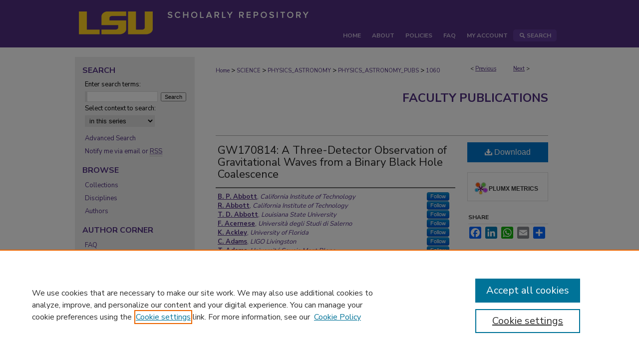

--- FILE ---
content_type: text/html; charset=UTF-8
request_url: https://repository.lsu.edu/physics_astronomy_pubs/1060/
body_size: 12386
content:

<!DOCTYPE html>
<html lang="en">
<head><!-- inj yui3-seed: --><script type='text/javascript' src='//cdnjs.cloudflare.com/ajax/libs/yui/3.6.0/yui/yui-min.js'></script><script type='text/javascript' src='//ajax.googleapis.com/ajax/libs/jquery/1.10.2/jquery.min.js'></script><!-- Adobe Analytics --><script type='text/javascript' src='https://assets.adobedtm.com/4a848ae9611a/d0e96722185b/launch-d525bb0064d8.min.js'></script><script type='text/javascript' src=/assets/nr_browser_production.js></script>

<!-- def.1 -->
<meta charset="utf-8">
<meta name="viewport" content="width=device-width">
<title>
"GW170814: A Three-Detector Observation of Gravitational Waves from a B" by B. P. Abbott, R. Abbott et al.
</title>


<!-- FILE article_meta-tags.inc --><!-- FILE: /srv/sequoia/main/data/assets/site/article_meta-tags.inc -->
<meta itemprop="name" content="GW170814: A Three-Detector Observation of Gravitational Waves from a Binary Black Hole Coalescence">
<meta property="og:title" content="GW170814: A Three-Detector Observation of Gravitational Waves from a Binary Black Hole Coalescence">
<meta name="twitter:title" content="GW170814: A Three-Detector Observation of Gravitational Waves from a Binary Black Hole Coalescence">
<meta property="article:author" content="B. P. Abbott">
<meta name="author" content="B. P. Abbott">
<meta property="article:author" content="R. Abbott">
<meta name="author" content="R. Abbott">
<meta property="article:author" content="T. D. Abbott">
<meta name="author" content="T. D. Abbott">
<meta property="article:author" content="F. Acernese">
<meta name="author" content="F. Acernese">
<meta property="article:author" content="K. Ackley">
<meta name="author" content="K. Ackley">
<meta property="article:author" content="C. Adams">
<meta name="author" content="C. Adams">
<meta property="article:author" content="T. Adams">
<meta name="author" content="T. Adams">
<meta property="article:author" content="P. Addesso">
<meta name="author" content="P. Addesso">
<meta property="article:author" content="R. X. Adhikari">
<meta name="author" content="R. X. Adhikari">
<meta property="article:author" content="V. B. Adya">
<meta name="author" content="V. B. Adya">
<meta property="article:author" content="C. Affeldt">
<meta name="author" content="C. Affeldt">
<meta property="article:author" content="M. Afrough">
<meta name="author" content="M. Afrough">
<meta property="article:author" content="B. Agarwal">
<meta name="author" content="B. Agarwal">
<meta property="article:author" content="M. Agathos">
<meta name="author" content="M. Agathos">
<meta property="article:author" content="K. Agatsuma">
<meta name="author" content="K. Agatsuma">
<meta property="article:author" content="N. Aggarwal">
<meta name="author" content="N. Aggarwal">
<meta property="article:author" content="O. D. Aguiar">
<meta name="author" content="O. D. Aguiar">
<meta property="article:author" content="L. Aiello">
<meta name="author" content="L. Aiello">
<meta property="article:author" content="A. Ain">
<meta name="author" content="A. Ain">
<meta property="article:author" content="P. Ajith">
<meta name="author" content="P. Ajith">
<meta property="article:author" content="B. Allen">
<meta name="author" content="B. Allen">
<meta property="article:author" content="G. Allen">
<meta name="author" content="G. Allen">
<meta property="article:author" content="A. Allocca">
<meta name="author" content="A. Allocca">
<meta property="article:author" content="P. A. Altin">
<meta name="author" content="P. A. Altin">
<meta property="article:author" content="A. Amato">
<meta name="author" content="A. Amato">
<meta property="article:author" content="A. Ananyeva">
<meta name="author" content="A. Ananyeva">
<meta property="article:author" content="S. B. Anderson">
<meta name="author" content="S. B. Anderson">
<meta property="article:author" content="W. G. Anderson">
<meta name="author" content="W. G. Anderson">
<meta property="article:author" content="S. V. Angelova">
<meta name="author" content="S. V. Angelova">
<meta property="article:author" content="S. Antier">
<meta name="author" content="S. Antier">
<meta property="article:author" content="S. Appert">
<meta name="author" content="S. Appert">
<meta property="article:author" content="K. Arai">
<meta name="author" content="K. Arai">
<meta property="article:author" content="M. C. Araya">
<meta name="author" content="M. C. Araya">
<meta name="robots" content="noodp, noydir">
<meta name="description" content="On August 14, 2017 at 10 30:43 UTC, the Advanced Virgo detector and the two Advanced LIGO detectors coherently observed a transient gravitational-wave signal produced by the coalescence of two stellar mass black holes, with a false-alarm rate of 1 in 27 000 years. The signal was observed with a three-detector network matched-filter signal-to-noise ratio of 18. The inferred masses of the initial black holes are 30.5-3.0+5.7M and 25.3-4.2+2.8M (at the 90% credible level). The luminosity distance of the source is 540-210+130 Mpc, corresponding to a redshift of z=0.11-0.04+0.03. A network of three detectors improves the sky localization of the source, reducing the area of the 90% credible region from 1160 deg2 using only the two LIGO detectors to 60 deg2 using all three detectors. For the first time, we can test the nature of gravitational-wave polarizations from the antenna response of the LIGO-Virgo network, thus enabling a new class of phenomenological tests of gravity.">
<meta itemprop="description" content="On August 14, 2017 at 10 30:43 UTC, the Advanced Virgo detector and the two Advanced LIGO detectors coherently observed a transient gravitational-wave signal produced by the coalescence of two stellar mass black holes, with a false-alarm rate of 1 in 27 000 years. The signal was observed with a three-detector network matched-filter signal-to-noise ratio of 18. The inferred masses of the initial black holes are 30.5-3.0+5.7M and 25.3-4.2+2.8M (at the 90% credible level). The luminosity distance of the source is 540-210+130 Mpc, corresponding to a redshift of z=0.11-0.04+0.03. A network of three detectors improves the sky localization of the source, reducing the area of the 90% credible region from 1160 deg2 using only the two LIGO detectors to 60 deg2 using all three detectors. For the first time, we can test the nature of gravitational-wave polarizations from the antenna response of the LIGO-Virgo network, thus enabling a new class of phenomenological tests of gravity.">
<meta name="twitter:description" content="On August 14, 2017 at 10 30:43 UTC, the Advanced Virgo detector and the two Advanced LIGO detectors coherently observed a transient gravitational-wave signal produced by the coalescence of two stellar mass black holes, with a false-alarm rate of 1 in 27 000 years. The signal was observed with a three-detector network matched-filter signal-to-noise ratio of 18. The inferred masses of the initial black holes are 30.5-3.0+5.7M and 25.3-4.2+2.8M (at the 90% credible level). The luminosity distance of the source is 540-210+130 Mpc, corresponding to a redshift of z=0.11-0.04+0.03. A network of three detectors improves the sky localization of the source, reducing the area of the 90% credible region from 1160 deg2 using only the two LIGO detectors to 60 deg2 using all three detectors. For the first time, we can test the nature of gravitational-wave polarizations from the antenna response of the LIGO-Virgo network, thus enabling a new class of phenomenological tests of gravity.">
<meta property="og:description" content="On August 14, 2017 at 10 30:43 UTC, the Advanced Virgo detector and the two Advanced LIGO detectors coherently observed a transient gravitational-wave signal produced by the coalescence of two stellar mass black holes, with a false-alarm rate of 1 in 27 000 years. The signal was observed with a three-detector network matched-filter signal-to-noise ratio of 18. The inferred masses of the initial black holes are 30.5-3.0+5.7M and 25.3-4.2+2.8M (at the 90% credible level). The luminosity distance of the source is 540-210+130 Mpc, corresponding to a redshift of z=0.11-0.04+0.03. A network of three detectors improves the sky localization of the source, reducing the area of the 90% credible region from 1160 deg2 using only the two LIGO detectors to 60 deg2 using all three detectors. For the first time, we can test the nature of gravitational-wave polarizations from the antenna response of the LIGO-Virgo network, thus enabling a new class of phenomenological tests of gravity.">
<meta name="bepress_citation_journal_title" content="Physical Review Letters">
<meta name="bepress_citation_author" content="Abbott, B. P.">
<meta name="bepress_citation_author_institution" content="California Institute of Technology">
<meta name="bepress_citation_author" content="Abbott, R.">
<meta name="bepress_citation_author_institution" content="California Institute of Technology">
<meta name="bepress_citation_author" content="Abbott, T. D.">
<meta name="bepress_citation_author_institution" content="Louisiana State University">
<meta name="bepress_citation_author" content="Acernese, F.">
<meta name="bepress_citation_author_institution" content="Università degli Studi di Salerno">
<meta name="bepress_citation_author" content="Ackley, K.">
<meta name="bepress_citation_author_institution" content="University of Florida">
<meta name="bepress_citation_author" content="Adams, C.">
<meta name="bepress_citation_author_institution" content="LIGO Livingston">
<meta name="bepress_citation_author" content="Adams, T.">
<meta name="bepress_citation_author_institution" content="Université Savoie Mont Blanc">
<meta name="bepress_citation_author" content="Addesso, P.">
<meta name="bepress_citation_author_institution" content="Università degli Studi del Sannio">
<meta name="bepress_citation_author" content="Adhikari, R. X.">
<meta name="bepress_citation_author_institution" content="California Institute of Technology">
<meta name="bepress_citation_author" content="Adya, V. B.">
<meta name="bepress_citation_author_institution" content="Max Planck Institute for Gravitational Physics (Albert Einstein Institute)">
<meta name="bepress_citation_author" content="Affeldt, C.">
<meta name="bepress_citation_author_institution" content="Max Planck Institute for Gravitational Physics (Albert Einstein Institute)">
<meta name="bepress_citation_author" content="Afrough, M.">
<meta name="bepress_citation_author_institution" content="University of Mississippi">
<meta name="bepress_citation_author" content="Agarwal, B.">
<meta name="bepress_citation_author_institution" content="University of Illinois Urbana-Champaign">
<meta name="bepress_citation_author" content="Agathos, M.">
<meta name="bepress_citation_author_institution" content="University of Cambridge">
<meta name="bepress_citation_author" content="Agatsuma, K.">
<meta name="bepress_citation_author_institution" content="FOM-Institute of Subatomic Physics - NIKHEF">
<meta name="bepress_citation_author" content="Aggarwal, N.">
<meta name="bepress_citation_author_institution" content="LIGO, Massachusetts Institute of Technology">
<meta name="bepress_citation_author" content="Aguiar, O. D.">
<meta name="bepress_citation_author_institution" content="Instituto Nacional de Pesquisas Espaciais">
<meta name="bepress_citation_author" content="Aiello, L.">
<meta name="bepress_citation_author_institution" content="Gran Sasso Science Institute">
<meta name="bepress_citation_author" content="Ain, A.">
<meta name="bepress_citation_author_institution" content="Inter-University Centre for Astronomy and Astrophysics India">
<meta name="bepress_citation_author" content="Ajith, P.">
<meta name="bepress_citation_author_institution" content="Tata Institute of Fundamental Research, Mumbai">
<meta name="bepress_citation_author" content="Allen, B.">
<meta name="bepress_citation_author_institution" content="Max Planck Institute for Gravitational Physics (Albert Einstein Institute)">
<meta name="bepress_citation_author" content="Allen, G.">
<meta name="bepress_citation_author_institution" content="University of Illinois Urbana-Champaign">
<meta name="bepress_citation_author" content="Allocca, A.">
<meta name="bepress_citation_author_institution" content="Università di Pisa">
<meta name="bepress_citation_author" content="Altin, P. A.">
<meta name="bepress_citation_author_institution" content="The Australian National University">
<meta name="bepress_citation_author" content="Amato, A.">
<meta name="bepress_citation_author_institution" content="IN2P3 Institut National de Physique Nucleaire et de Physique des Particules">
<meta name="bepress_citation_author" content="Ananyeva, A.">
<meta name="bepress_citation_author_institution" content="California Institute of Technology">
<meta name="bepress_citation_author" content="Anderson, S. B.">
<meta name="bepress_citation_author_institution" content="California Institute of Technology">
<meta name="bepress_citation_author" content="Anderson, W. G.">
<meta name="bepress_citation_author_institution" content="University of Wisconsin-Milwaukee">
<meta name="bepress_citation_author" content="Angelova, S. V.">
<meta name="bepress_citation_author_institution" content="University of the West of Scotland">
<meta name="bepress_citation_author" content="Antier, S.">
<meta name="bepress_citation_author_institution" content="Laboratoire de l'Accélérateur Linéaire">
<meta name="bepress_citation_author" content="Appert, S.">
<meta name="bepress_citation_author_institution" content="California Institute of Technology">
<meta name="bepress_citation_author" content="Arai, K.">
<meta name="bepress_citation_author_institution" content="California Institute of Technology">
<meta name="bepress_citation_author" content="Araya, M. C.">
<meta name="bepress_citation_author_institution" content="California Institute of Technology">
<meta name="bepress_citation_title" content="GW170814: A Three-Detector Observation of Gravitational Waves from a Binary Black Hole Coalescence">
<meta name="bepress_citation_date" content="2017">
<meta name="bepress_citation_volume" content="119">
<meta name="bepress_citation_issue" content="14">
<!-- FILE: /srv/sequoia/main/data/assets/site/ir_download_link.inc -->
<!-- FILE: /srv/sequoia/main/data/assets/site/article_meta-tags.inc (cont) -->
<meta name="bepress_citation_pdf_url" content="https://repository.lsu.edu/cgi/viewcontent.cgi?article=2140&amp;context=physics_astronomy_pubs">
<meta name="bepress_citation_abstract_html_url" content="https://repository.lsu.edu/physics_astronomy_pubs/1060">
<meta name="bepress_citation_doi" content="10.1103/PhysRevLett.119.141101">
<meta name="bepress_citation_online_date" content="2021/8/23">
<meta name="viewport" content="width=device-width">
<!-- Additional Twitter data -->
<meta name="twitter:card" content="summary">
<!-- Additional Open Graph data -->
<meta property="og:type" content="article">
<meta property="og:url" content="https://repository.lsu.edu/physics_astronomy_pubs/1060">
<meta property="og:site_name" content="LSU Scholarly Repository">




<!-- FILE: article_meta-tags.inc (cont) -->
<meta name="bepress_is_article_cover_page" content="1">


<!-- sh.1 -->
<link rel="stylesheet" href="/ir-style.css" type="text/css" media="screen">
<link rel="stylesheet" href="/ir-custom.css" type="text/css" media="screen">
<link rel="stylesheet" href="../ir-custom.css" type="text/css" media="screen">
<link rel="stylesheet" href="/ir-local.css" type="text/css" media="screen">
<link rel="stylesheet" href="../ir-local.css" type="text/css" media="screen">
<link rel="stylesheet" href="/ir-print.css" type="text/css" media="print">
<link type="text/css" rel="stylesheet" href="/assets/floatbox/floatbox.css">
<link rel="alternate" type="application/rss+xml" title="Site Feed" href="/recent.rss">
<link rel="shortcut icon" href="/favicon.ico" type="image/x-icon">
<!--[if IE]>
<link rel="stylesheet" href="/ir-ie.css" type="text/css" media="screen">
<![endif]-->

<!-- JS  -->
<script type="text/javascript" src="/assets/jsUtilities.js"></script>
<script type="text/javascript" src="/assets/footnoteLinks.js"></script>
<script type="text/javascript" src="/assets/scripts/yui-init.pack.js"></script>
<script type="text/javascript" src="/assets/scripts/bepress-init.debug.js"></script>
<script type="text/javascript" src="/assets/scripts/JumpListYUI.pack.js"></script>

<!-- end sh.1 -->




<script type="text/javascript">var pageData = {"page":{"environment":"prod","productName":"bpdg","language":"en","name":"ir_series:article","businessUnit":"els:rp:st"},"visitor":{}};</script>

</head>
<body id="geo-series">
<!-- FILE /srv/sequoia/main/data/repository.lsu.edu/assets/header.pregen --><!-- FILE: /srv/sequoia/main/data/assets/site/mobile_nav.inc --><!--[if !IE]>-->
<script src="/assets/scripts/dc-mobile/dc-responsive-nav.js"></script>

<header id="mobile-nav" class="nav-down device-fixed-height" style="visibility: hidden;">
  
  
  <nav class="nav-collapse">
    <ul>
      <li class="menu-item active device-fixed-width"><a href="https://repository.lsu.edu" title="Home" data-scroll >Home</a></li>
      <li class="menu-item device-fixed-width"><a href="https://repository.lsu.edu/do/search/advanced/" title="Search" data-scroll ><i class="icon-search"></i> Search</a></li>
      <li class="menu-item device-fixed-width"><a href="https://repository.lsu.edu/communities.html" title="Browse" data-scroll >Browse Collections</a></li>
      <li class="menu-item device-fixed-width"><a href="/cgi/myaccount.cgi?context=physics_astronomy_pubs" title="My Account" data-scroll >My Account</a></li>
      <li class="menu-item device-fixed-width"><a href="https://repository.lsu.edu/about.html" title="About" data-scroll >About</a></li>
      <li class="menu-item device-fixed-width"><a href="https://network.bepress.com" title="Digital Commons Network" data-scroll ><img width="16" height="16" alt="DC Network" style="vertical-align:top;" src="/assets/md5images/8e240588cf8cd3a028768d4294acd7d3.png"> Digital Commons Network™</a></li>
    </ul>
  </nav>
</header>

<script src="/assets/scripts/dc-mobile/dc-mobile-nav.js"></script>
<!--<![endif]-->
<!-- FILE: /srv/sequoia/main/data/repository.lsu.edu/assets/header.pregen (cont) -->



<div id="lsu">
	<div id="container">
		<a href="#main" class="skiplink" accesskey="2" >Skip to main content</a>

					
			<div id="header" role="banner">
				<a href="https://repository.lsu.edu" id="banner_link" title="LSU Scholarly Repository" >
					<img id="banner_image" alt="LSU Scholarly Repository" width='980' height='93' src="/assets/md5images/63b3fca43ee255418acc3564be900dff.png">
				</a>	
				
			</div>
					
			<div id="navigation">
				<!-- FILE: /srv/sequoia/main/data/repository.lsu.edu/assets/ir_navigation.inc --><div id="tabs" role="navigation" aria-label="Main"><ul><li id="tabone"><a href="https://repository.lsu.edu" title="Home" ><span>Home</span></a></li><li id="tabtwo"><a href="https://repository.lsu.edu/about.html" title="About" ><span>About</span></a></li><li><a href="https://repository.lsu.edu/policies.html" title="Policies" ><span>Policies</span></a></li><li id="tabthree"><a href="https://repository.lsu.edu/faq.html" title="FAQ" ><span>FAQ</span></a></li><li id="tabfour"><a href="https://repository.lsu.edu/cgi/myaccount.cgi?context=physics_astronomy_pubs" title="My Account" ><span>My Account</span></a></li><li id="search"><a href="https://repository.lsu.edu/do/search/advanced/?fq=virtual_ancestor_link:%22https://repository.lsu.edu" title="Search" ><img width='16' height='24' src="/assets/md5images/550523ab9f89aeb89cc846b4fa455ad6.gif" alt=""><span>Search</span></a></li></ul></div>


<!-- FILE: /srv/sequoia/main/data/repository.lsu.edu/assets/header.pregen (cont) -->
			</div>
		

		<div id="wrapper">
			<div id="content">
				<div id="main" class="text" role="main">

<script type="text/javascript" src="/assets/floatbox/floatbox.js"></script>  
<!-- FILE: /srv/sequoia/main/data/assets/site/article_pager.inc -->

<div id="breadcrumb"><ul id="pager">

                
                 
<li>&lt; <a href="https://repository.lsu.edu/physics_astronomy_pubs/1049" class="ignore" >Previous</a></li>
        
        
        

                
                 
<li><a href="https://repository.lsu.edu/physics_astronomy_pubs/1059" class="ignore" >Next</a> &gt;</li>
        
        
        
<li>&nbsp;</li></ul><div class="crumbs"><!-- FILE: /srv/sequoia/main/data/assets/site/ir_breadcrumb.inc -->

<div class="crumbs" role="navigation" aria-label="Breadcrumb">
	<p>
	
	
			<a href="https://repository.lsu.edu" class="ignore" >Home</a>
	
	
	
	
	
	
	
	
	
	
	 <span aria-hidden="true">&gt;</span> 
		<a href="https://repository.lsu.edu/science" class="ignore" >SCIENCE</a>
	
	
	
	
	
	
	 <span aria-hidden="true">&gt;</span> 
		<a href="https://repository.lsu.edu/physics_astronomy" class="ignore" >PHYSICS_ASTRONOMY</a>
	
	
	
	
	
	
	 <span aria-hidden="true">&gt;</span> 
		<a href="https://repository.lsu.edu/physics_astronomy_pubs" class="ignore" >PHYSICS_ASTRONOMY_PUBS</a>
	
	
	
	
	
	 <span aria-hidden="true">&gt;</span> 
		<a href="https://repository.lsu.edu/physics_astronomy_pubs/1060" class="ignore" aria-current="page" >1060</a>
	
	
	
	</p>
</div>


<!-- FILE: /srv/sequoia/main/data/assets/site/article_pager.inc (cont) --></div>
</div>
<!-- FILE: /srv/sequoia/main/data/assets/site/ir_series/article/index.html (cont) -->
<!-- FILE: /srv/sequoia/main/data/assets/site/ir_series/article/article_info.inc --><!-- FILE: /srv/sequoia/main/data/assets/site/openurl.inc -->

























<!-- FILE: /srv/sequoia/main/data/assets/site/ir_series/article/article_info.inc (cont) -->
<!-- FILE: /srv/sequoia/main/data/assets/site/ir_download_link.inc -->









	
	
	
    
    
    
	
		
		
		
	
	
	
	
	
	

<!-- FILE: /srv/sequoia/main/data/assets/site/ir_series/article/article_info.inc (cont) -->
<!-- FILE: /srv/sequoia/main/data/assets/site/ir_series/article/ir_article_header.inc -->


<div id="series-header">
<!-- FILE: /srv/sequoia/main/data/assets/site/ir_series/ir_series_logo.inc -->



 






	
	
	
	
	
	
<!-- FILE: /srv/sequoia/main/data/assets/site/ir_series/article/ir_article_header.inc (cont) --><h2 id="series-title"><a href="https://repository.lsu.edu/physics_astronomy_pubs" >Faculty Publications</a></h2></div>
<div style="clear: both">&nbsp;</div>

<div id="sub">
<div id="alpha">
<!-- FILE: /srv/sequoia/main/data/assets/site/ir_series/article/article_info.inc (cont) --><div id='title' class='element'>
<h1><a href='https://repository.lsu.edu/cgi/viewcontent.cgi?article=2140&amp;context=physics_astronomy_pubs'>GW170814: A Three-Detector Observation of Gravitational Waves from a Binary Black Hole Coalescence</a></h1>
</div>
<div class='clear'></div>
<div id='authors' class='element'>
<h2 class='visually-hidden'>Authors</h2>
<p class="author"><a href='https://repository.lsu.edu/do/search/?q=%28author%3A%22B.%20P.%20Abbott%22%20AND%20-bp_author_id%3A%5B%2A%20TO%20%2A%5D%29%20OR%20bp_author_id%3A%28%22bb633c6a-7f51-4d78-a39c-9aa552fc3b58%22%29&start=0&context=8403704'><strong>B. P. Abbott</strong>, <em>California Institute of Technology</em></a><a rel="nofollow" href="https://network.bepress.com/api/follow/subscribe?user=NzUyOTZlODIwZTc1ZmMxMg%3D%3D&amp;institution=NDJjNWFkNzRjOGRlZGY0Nw%3D%3D&amp;format=html" data-follow-set="user:NzUyOTZlODIwZTc1ZmMxMg== institution:NDJjNWFkNzRjOGRlZGY0Nw==" title="Follow B. P. Abbott" class="btn followable">Follow</a><br />
<a href='https://repository.lsu.edu/do/search/?q=%28author%3A%22R.%20Abbott%22%20AND%20-bp_author_id%3A%5B%2A%20TO%20%2A%5D%29%20OR%20bp_author_id%3A%28%22d8891f1c-6c9b-40d0-8a40-c8ba640f0324%22%29&start=0&context=8403704'><strong>R. Abbott</strong>, <em>California Institute of Technology</em></a><a rel="nofollow" href="https://network.bepress.com/api/follow/subscribe?user=ZmNkNTI3MjM0OTljN2Q0Zg%3D%3D&amp;institution=NDJjNWFkNzRjOGRlZGY0Nw%3D%3D&amp;format=html" data-follow-set="user:ZmNkNTI3MjM0OTljN2Q0Zg== institution:NDJjNWFkNzRjOGRlZGY0Nw==" title="Follow R. Abbott" class="btn followable">Follow</a><br />
<a href='https://repository.lsu.edu/do/search/?q=%28author%3A%22T.%20D.%20Abbott%22%20AND%20-bp_author_id%3A%5B%2A%20TO%20%2A%5D%29%20OR%20bp_author_id%3A%28%221b8a12b0-2442-4302-bf8c-e5fb4767f416%22%29&start=0&context=8403704'><strong>T. D. Abbott</strong>, <em>Louisiana State University</em></a><a rel="nofollow" href="https://network.bepress.com/api/follow/subscribe?user=ZGUxYTg1YjBhODA3MzY1Nw%3D%3D&amp;institution=NDJjNWFkNzRjOGRlZGY0Nw%3D%3D&amp;format=html" data-follow-set="user:ZGUxYTg1YjBhODA3MzY1Nw== institution:NDJjNWFkNzRjOGRlZGY0Nw==" title="Follow T. D. Abbott" class="btn followable">Follow</a><br />
<a href='https://repository.lsu.edu/do/search/?q=%28author%3A%22F.%20Acernese%22%20AND%20-bp_author_id%3A%5B%2A%20TO%20%2A%5D%29%20OR%20bp_author_id%3A%28%22db989de5-3b3f-4923-b49b-59e75a8c9dc2%22%29&start=0&context=8403704'><strong>F. Acernese</strong>, <em>Università degli Studi di Salerno</em></a><a rel="nofollow" href="https://network.bepress.com/api/follow/subscribe?user=ZTRhYTVkNWU4Y2I4Y2I1ZQ%3D%3D&amp;institution=NDJjNWFkNzRjOGRlZGY0Nw%3D%3D&amp;format=html" data-follow-set="user:ZTRhYTVkNWU4Y2I4Y2I1ZQ== institution:NDJjNWFkNzRjOGRlZGY0Nw==" title="Follow F. Acernese" class="btn followable">Follow</a><br />
<a href='https://repository.lsu.edu/do/search/?q=%28author%3A%22K.%20Ackley%22%20AND%20-bp_author_id%3A%5B%2A%20TO%20%2A%5D%29%20OR%20bp_author_id%3A%28%22f39c0967-682b-4cc5-b3f9-0caac71163c8%22%29&start=0&context=8403704'><strong>K. Ackley</strong>, <em>University of Florida</em></a><a rel="nofollow" href="https://network.bepress.com/api/follow/subscribe?user=OWUwMTU0MjIxNmZkMGQ0OA%3D%3D&amp;institution=NDJjNWFkNzRjOGRlZGY0Nw%3D%3D&amp;format=html" data-follow-set="user:OWUwMTU0MjIxNmZkMGQ0OA== institution:NDJjNWFkNzRjOGRlZGY0Nw==" title="Follow K. Ackley" class="btn followable">Follow</a><br />
<a href='https://repository.lsu.edu/do/search/?q=%28author%3A%22C.%20Adams%22%20AND%20-bp_author_id%3A%5B%2A%20TO%20%2A%5D%29%20OR%20bp_author_id%3A%28%22a8be8bef-f59b-4eee-9ad1-92ec989de7d8%22%29&start=0&context=8403704'><strong>C. Adams</strong>, <em>LIGO Livingston</em></a><a rel="nofollow" href="https://network.bepress.com/api/follow/subscribe?user=NTU4NGQzOWVlMzk5NGZhYw%3D%3D&amp;institution=NDJjNWFkNzRjOGRlZGY0Nw%3D%3D&amp;format=html" data-follow-set="user:NTU4NGQzOWVlMzk5NGZhYw== institution:NDJjNWFkNzRjOGRlZGY0Nw==" title="Follow C. Adams" class="btn followable">Follow</a><br />
<a href='https://repository.lsu.edu/do/search/?q=%28author%3A%22T.%20Adams%22%20AND%20-bp_author_id%3A%5B%2A%20TO%20%2A%5D%29%20OR%20bp_author_id%3A%28%226af9b3f1-9e14-40e7-bea7-d5ac6f5db1f6%22%29&start=0&context=8403704'><strong>T. Adams</strong>, <em>Université Savoie Mont Blanc</em></a><a rel="nofollow" href="https://network.bepress.com/api/follow/subscribe?user=OWY0ZjdkYTlmZWM4ZDhjOQ%3D%3D&amp;institution=NDJjNWFkNzRjOGRlZGY0Nw%3D%3D&amp;format=html" data-follow-set="user:OWY0ZjdkYTlmZWM4ZDhjOQ== institution:NDJjNWFkNzRjOGRlZGY0Nw==" title="Follow T. Adams" class="btn followable">Follow</a><br />
<a href='https://repository.lsu.edu/do/search/?q=%28author%3A%22P.%20Addesso%22%20AND%20-bp_author_id%3A%5B%2A%20TO%20%2A%5D%29%20OR%20bp_author_id%3A%28%2205253b2e-d79c-40ad-85ce-81afca724a69%22%29&start=0&context=8403704'><strong>P. Addesso</strong>, <em>Università degli Studi del Sannio</em></a><a rel="nofollow" href="https://network.bepress.com/api/follow/subscribe?user=N2ZmNmFiZTYwMTVhMzQ5Nw%3D%3D&amp;institution=NDJjNWFkNzRjOGRlZGY0Nw%3D%3D&amp;format=html" data-follow-set="user:N2ZmNmFiZTYwMTVhMzQ5Nw== institution:NDJjNWFkNzRjOGRlZGY0Nw==" title="Follow P. Addesso" class="btn followable">Follow</a><br />
<a href='https://repository.lsu.edu/do/search/?q=%28author%3A%22R.%20X.%20Adhikari%22%20AND%20-bp_author_id%3A%5B%2A%20TO%20%2A%5D%29%20OR%20bp_author_id%3A%28%22943cedae-92d2-4bdb-bd41-be44e97b3b66%22%29&start=0&context=8403704'><strong>R. X. Adhikari</strong>, <em>California Institute of Technology</em></a><a rel="nofollow" href="https://network.bepress.com/api/follow/subscribe?user=MDQ2NGMxMWYwYzc3M2M2ZA%3D%3D&amp;institution=NDJjNWFkNzRjOGRlZGY0Nw%3D%3D&amp;format=html" data-follow-set="user:MDQ2NGMxMWYwYzc3M2M2ZA== institution:NDJjNWFkNzRjOGRlZGY0Nw==" title="Follow R. X. Adhikari" class="btn followable">Follow</a><br />
<a href='https://repository.lsu.edu/do/search/?q=%28author%3A%22V.%20B.%20Adya%22%20AND%20-bp_author_id%3A%5B%2A%20TO%20%2A%5D%29%20OR%20bp_author_id%3A%28%228ca8ff3d-4984-4cbd-a6f7-2f6e5eaf60a8%22%29&start=0&context=8403704'><strong>V. B. Adya</strong>, <em>Max Planck Institute for Gravitational Physics (Albert Einstein Institute)</em></a><a rel="nofollow" href="https://network.bepress.com/api/follow/subscribe?user=MTU1MDBjMThiYjE2YmJhNw%3D%3D&amp;institution=NDJjNWFkNzRjOGRlZGY0Nw%3D%3D&amp;format=html" data-follow-set="user:MTU1MDBjMThiYjE2YmJhNw== institution:NDJjNWFkNzRjOGRlZGY0Nw==" title="Follow V. B. Adya" class="btn followable">Follow</a><br />
<a href='https://repository.lsu.edu/do/search/?q=%28author%3A%22C.%20Affeldt%22%20AND%20-bp_author_id%3A%5B%2A%20TO%20%2A%5D%29%20OR%20bp_author_id%3A%28%22c56bb83b-f486-4d82-8af2-8a8046e875d5%22%29&start=0&context=8403704'><strong>C. Affeldt</strong>, <em>Max Planck Institute for Gravitational Physics (Albert Einstein Institute)</em></a><a rel="nofollow" href="https://network.bepress.com/api/follow/subscribe?user=MWY3YjhlYzgzMTUwOGFlOQ%3D%3D&amp;institution=NDJjNWFkNzRjOGRlZGY0Nw%3D%3D&amp;format=html" data-follow-set="user:MWY3YjhlYzgzMTUwOGFlOQ== institution:NDJjNWFkNzRjOGRlZGY0Nw==" title="Follow C. Affeldt" class="btn followable">Follow</a><br />
<a href='https://repository.lsu.edu/do/search/?q=author%3A%22M.%20Afrough%22&start=0&context=8403704'><strong>M. Afrough</strong>, <em>University of Mississippi</em></a><br />
<a href='https://repository.lsu.edu/do/search/?q=%28author%3A%22B.%20Agarwal%22%20AND%20-bp_author_id%3A%5B%2A%20TO%20%2A%5D%29%20OR%20bp_author_id%3A%28%22c653cdfb-274b-4aeb-9bc3-4e74b51170d8%22%29&start=0&context=8403704'><strong>B. Agarwal</strong>, <em>University of Illinois Urbana-Champaign</em></a><a rel="nofollow" href="https://network.bepress.com/api/follow/subscribe?user=YWI2ZTQ3NDJjZDYyZTI4Zg%3D%3D&amp;institution=NDJjNWFkNzRjOGRlZGY0Nw%3D%3D&amp;format=html" data-follow-set="user:YWI2ZTQ3NDJjZDYyZTI4Zg== institution:NDJjNWFkNzRjOGRlZGY0Nw==" title="Follow B. Agarwal" class="btn followable">Follow</a><br />
<a href='https://repository.lsu.edu/do/search/?q=%28author%3A%22M.%20Agathos%22%20AND%20-bp_author_id%3A%5B%2A%20TO%20%2A%5D%29%20OR%20bp_author_id%3A%28%22fc97aa30-1874-4dec-b176-3cd9ab25b220%22%29&start=0&context=8403704'><strong>M. Agathos</strong>, <em>University of Cambridge</em></a><a rel="nofollow" href="https://network.bepress.com/api/follow/subscribe?user=MGVkZmMzZmM0OWVlNDQ2MA%3D%3D&amp;institution=NDJjNWFkNzRjOGRlZGY0Nw%3D%3D&amp;format=html" data-follow-set="user:MGVkZmMzZmM0OWVlNDQ2MA== institution:NDJjNWFkNzRjOGRlZGY0Nw==" title="Follow M. Agathos" class="btn followable">Follow</a><br />
<a href='https://repository.lsu.edu/do/search/?q=%28author%3A%22K.%20Agatsuma%22%20AND%20-bp_author_id%3A%5B%2A%20TO%20%2A%5D%29%20OR%20bp_author_id%3A%28%22c524f519-74a9-40c3-8b53-e1871df5b51e%22%29&start=0&context=8403704'><strong>K. Agatsuma</strong>, <em>FOM-Institute of Subatomic Physics - NIKHEF</em></a><a rel="nofollow" href="https://network.bepress.com/api/follow/subscribe?user=NDFhNDE1MTY1Y2MyYjM2MQ%3D%3D&amp;institution=NDJjNWFkNzRjOGRlZGY0Nw%3D%3D&amp;format=html" data-follow-set="user:NDFhNDE1MTY1Y2MyYjM2MQ== institution:NDJjNWFkNzRjOGRlZGY0Nw==" title="Follow K. Agatsuma" class="btn followable">Follow</a><br />
<a href='https://repository.lsu.edu/do/search/?q=%28author%3A%22N.%20Aggarwal%22%20AND%20-bp_author_id%3A%5B%2A%20TO%20%2A%5D%29%20OR%20bp_author_id%3A%28%22ae4334a7-1f2e-421f-bab2-86fd4ca2ed09%22%29&start=0&context=8403704'><strong>N. Aggarwal</strong>, <em>LIGO, Massachusetts Institute of Technology</em></a><a rel="nofollow" href="https://network.bepress.com/api/follow/subscribe?user=OTVhYWRkYjQ0NjQ0MzQ0Nw%3D%3D&amp;institution=NDJjNWFkNzRjOGRlZGY0Nw%3D%3D&amp;format=html" data-follow-set="user:OTVhYWRkYjQ0NjQ0MzQ0Nw== institution:NDJjNWFkNzRjOGRlZGY0Nw==" title="Follow N. Aggarwal" class="btn followable">Follow</a><br />
<a href='https://repository.lsu.edu/do/search/?q=%28author%3A%22O.%20D.%20Aguiar%22%20AND%20-bp_author_id%3A%5B%2A%20TO%20%2A%5D%29%20OR%20bp_author_id%3A%28%229ddd159d-ee69-4f02-97e1-859c297ef9fe%22%29&start=0&context=8403704'><strong>O. D. Aguiar</strong>, <em>Instituto Nacional de Pesquisas Espaciais</em></a><a rel="nofollow" href="https://network.bepress.com/api/follow/subscribe?user=OTE1M2Y2MmRlNWJlOGNlYg%3D%3D&amp;institution=NDJjNWFkNzRjOGRlZGY0Nw%3D%3D&amp;format=html" data-follow-set="user:OTE1M2Y2MmRlNWJlOGNlYg== institution:NDJjNWFkNzRjOGRlZGY0Nw==" title="Follow O. D. Aguiar" class="btn followable">Follow</a><br />
<a href='https://repository.lsu.edu/do/search/?q=%28author%3A%22L.%20Aiello%22%20AND%20-bp_author_id%3A%5B%2A%20TO%20%2A%5D%29%20OR%20bp_author_id%3A%28%2298782487-02e7-4487-a121-d74868f303c1%22%29&start=0&context=8403704'><strong>L. Aiello</strong>, <em>Gran Sasso Science Institute</em></a><a rel="nofollow" href="https://network.bepress.com/api/follow/subscribe?user=YzdhYTlhMDEzMDNiZTljMQ%3D%3D&amp;institution=NDJjNWFkNzRjOGRlZGY0Nw%3D%3D&amp;format=html" data-follow-set="user:YzdhYTlhMDEzMDNiZTljMQ== institution:NDJjNWFkNzRjOGRlZGY0Nw==" title="Follow L. Aiello" class="btn followable">Follow</a><br />
<a href='https://repository.lsu.edu/do/search/?q=%28author%3A%22A.%20Ain%22%20AND%20-bp_author_id%3A%5B%2A%20TO%20%2A%5D%29%20OR%20bp_author_id%3A%28%22e1f6577c-faa5-48c2-987e-c18e63ea93d7%22%29&start=0&context=8403704'><strong>A. Ain</strong>, <em>Inter-University Centre for Astronomy and Astrophysics India</em></a><a rel="nofollow" href="https://network.bepress.com/api/follow/subscribe?user=OGVjNWI4M2ZiODExMWVjMg%3D%3D&amp;institution=NDJjNWFkNzRjOGRlZGY0Nw%3D%3D&amp;format=html" data-follow-set="user:OGVjNWI4M2ZiODExMWVjMg== institution:NDJjNWFkNzRjOGRlZGY0Nw==" title="Follow A. Ain" class="btn followable">Follow</a><br />
<a href='https://repository.lsu.edu/do/search/?q=%28author%3A%22P.%20Ajith%22%20AND%20-bp_author_id%3A%5B%2A%20TO%20%2A%5D%29%20OR%20bp_author_id%3A%28%229b71d50b-5be6-4206-adf1-2287512a3ca0%22%29&start=0&context=8403704'><strong>P. Ajith</strong>, <em>Tata Institute of Fundamental Research, Mumbai</em></a><a rel="nofollow" href="https://network.bepress.com/api/follow/subscribe?user=MDlmYWZkZTU3ODQwMjc0ZQ%3D%3D&amp;institution=NDJjNWFkNzRjOGRlZGY0Nw%3D%3D&amp;format=html" data-follow-set="user:MDlmYWZkZTU3ODQwMjc0ZQ== institution:NDJjNWFkNzRjOGRlZGY0Nw==" title="Follow P. Ajith" class="btn followable">Follow</a><br />
<a href='https://repository.lsu.edu/do/search/?q=%28author%3A%22B.%20Allen%22%20AND%20-bp_author_id%3A%5B%2A%20TO%20%2A%5D%29%20OR%20bp_author_id%3A%28%22a15f8aa4-0a17-4867-80e6-a21a96932a12%22%29&start=0&context=8403704'><strong>B. Allen</strong>, <em>Max Planck Institute for Gravitational Physics (Albert Einstein Institute)</em></a><a rel="nofollow" href="https://network.bepress.com/api/follow/subscribe?user=MDY5MGM5MzExN2NjZTBmMw%3D%3D&amp;institution=NDJjNWFkNzRjOGRlZGY0Nw%3D%3D&amp;format=html" data-follow-set="user:MDY5MGM5MzExN2NjZTBmMw== institution:NDJjNWFkNzRjOGRlZGY0Nw==" title="Follow B. Allen" class="btn followable">Follow</a><br />
<a href='https://repository.lsu.edu/do/search/?q=%28author%3A%22G.%20Allen%22%20AND%20-bp_author_id%3A%5B%2A%20TO%20%2A%5D%29%20OR%20bp_author_id%3A%28%229067f4e1-d79f-4d31-a09a-970f97eb50ac%22%29&start=0&context=8403704'><strong>G. Allen</strong>, <em>University of Illinois Urbana-Champaign</em></a><a rel="nofollow" href="https://network.bepress.com/api/follow/subscribe?user=OWRhZThmNDZlMTNjYTYxZg%3D%3D&amp;institution=NDJjNWFkNzRjOGRlZGY0Nw%3D%3D&amp;format=html" data-follow-set="user:OWRhZThmNDZlMTNjYTYxZg== institution:NDJjNWFkNzRjOGRlZGY0Nw==" title="Follow G. Allen" class="btn followable">Follow</a><br />
<a href='https://repository.lsu.edu/do/search/?q=%28author%3A%22A.%20Allocca%22%20AND%20-bp_author_id%3A%5B%2A%20TO%20%2A%5D%29%20OR%20bp_author_id%3A%28%22e31fc4ce-69e9-499a-9201-b4818323cf9d%22%29&start=0&context=8403704'><strong>A. Allocca</strong>, <em>Università di Pisa</em></a><a rel="nofollow" href="https://network.bepress.com/api/follow/subscribe?user=M2IyOTRmMTVkZDkzNTIwNg%3D%3D&amp;institution=NDJjNWFkNzRjOGRlZGY0Nw%3D%3D&amp;format=html" data-follow-set="user:M2IyOTRmMTVkZDkzNTIwNg== institution:NDJjNWFkNzRjOGRlZGY0Nw==" title="Follow A. Allocca" class="btn followable">Follow</a><br />
<a href='https://repository.lsu.edu/do/search/?q=%28author%3A%22P.%20A.%20Altin%22%20AND%20-bp_author_id%3A%5B%2A%20TO%20%2A%5D%29%20OR%20bp_author_id%3A%28%223ad37b57-9d8a-4ac0-b920-b9da870c7b8e%22%29&start=0&context=8403704'><strong>P. A. Altin</strong>, <em>The Australian National University</em></a><a rel="nofollow" href="https://network.bepress.com/api/follow/subscribe?user=ZmFmOGUyOWNjZDBhNmU4YQ%3D%3D&amp;institution=NDJjNWFkNzRjOGRlZGY0Nw%3D%3D&amp;format=html" data-follow-set="user:ZmFmOGUyOWNjZDBhNmU4YQ== institution:NDJjNWFkNzRjOGRlZGY0Nw==" title="Follow P. A. Altin" class="btn followable">Follow</a><br />
<a href='https://repository.lsu.edu/do/search/?q=%28author%3A%22A.%20Amato%22%20AND%20-bp_author_id%3A%5B%2A%20TO%20%2A%5D%29%20OR%20bp_author_id%3A%28%224a7fab08-807e-46d6-8597-3de425717d07%22%20OR%20%2227540075-7c5c-4fa6-b5b2-c1f8df71d127%22%29&start=0&context=8403704'><strong>A. Amato</strong>, <em>IN2P3 Institut National de Physique Nucleaire et de Physique des Particules</em></a><a rel="nofollow" href="https://network.bepress.com/api/follow/subscribe?user=N2M2OGM2YzM1MmFkOWNkZg%3D%3D&amp;institution=NDJjNWFkNzRjOGRlZGY0Nw%3D%3D&amp;format=html" data-follow-set="user:N2M2OGM2YzM1MmFkOWNkZg== institution:NDJjNWFkNzRjOGRlZGY0Nw==" title="Follow A. Amato" class="btn followable">Follow</a><br />
<a href='https://repository.lsu.edu/do/search/?q=%28author%3A%22A.%20Ananyeva%22%20AND%20-bp_author_id%3A%5B%2A%20TO%20%2A%5D%29%20OR%20bp_author_id%3A%28%22f978de18-92b4-42c6-be43-efb22a1d34ee%22%29&start=0&context=8403704'><strong>A. Ananyeva</strong>, <em>California Institute of Technology</em></a><a rel="nofollow" href="https://network.bepress.com/api/follow/subscribe?user=OTJmNDk0MDM4OWFlOTQ0Yg%3D%3D&amp;institution=NDJjNWFkNzRjOGRlZGY0Nw%3D%3D&amp;format=html" data-follow-set="user:OTJmNDk0MDM4OWFlOTQ0Yg== institution:NDJjNWFkNzRjOGRlZGY0Nw==" title="Follow A. Ananyeva" class="btn followable">Follow</a><br />
<a href='https://repository.lsu.edu/do/search/?q=%28author%3A%22S.%20B.%20Anderson%22%20AND%20-bp_author_id%3A%5B%2A%20TO%20%2A%5D%29%20OR%20bp_author_id%3A%28%2214b2cd1a-5c7e-42af-b948-0f9d6077c76d%22%29&start=0&context=8403704'><strong>S. B. Anderson</strong>, <em>California Institute of Technology</em></a><a rel="nofollow" href="https://network.bepress.com/api/follow/subscribe?user=Mzk4OWZiMDk5NmEzZGFjYQ%3D%3D&amp;institution=NDJjNWFkNzRjOGRlZGY0Nw%3D%3D&amp;format=html" data-follow-set="user:Mzk4OWZiMDk5NmEzZGFjYQ== institution:NDJjNWFkNzRjOGRlZGY0Nw==" title="Follow S. B. Anderson" class="btn followable">Follow</a><br />
<a href='https://repository.lsu.edu/do/search/?q=%28author%3A%22W.%20G.%20Anderson%22%20AND%20-bp_author_id%3A%5B%2A%20TO%20%2A%5D%29%20OR%20bp_author_id%3A%28%2269eaccec-7845-46fa-82f1-68d7178bb35c%22%29&start=0&context=8403704'><strong>W. G. Anderson</strong>, <em>University of Wisconsin-Milwaukee</em></a><a rel="nofollow" href="https://network.bepress.com/api/follow/subscribe?user=MjVjNzFkMzQ4ZWVlOTAxZg%3D%3D&amp;institution=NDJjNWFkNzRjOGRlZGY0Nw%3D%3D&amp;format=html" data-follow-set="user:MjVjNzFkMzQ4ZWVlOTAxZg== institution:NDJjNWFkNzRjOGRlZGY0Nw==" title="Follow W. G. Anderson" class="btn followable">Follow</a><br />
<a href='https://repository.lsu.edu/do/search/?q=author%3A%22S.%20V.%20Angelova%22&start=0&context=8403704'><strong>S. V. Angelova</strong>, <em>University of the West of Scotland</em></a><br />
<a href='https://repository.lsu.edu/do/search/?q=author%3A%22S.%20Antier%22&start=0&context=8403704'><strong>S. Antier</strong>, <em>Laboratoire de l'Accélérateur Linéaire</em></a><br />
<a href='https://repository.lsu.edu/do/search/?q=author%3A%22S.%20Appert%22&start=0&context=8403704'><strong>S. Appert</strong>, <em>California Institute of Technology</em></a><br />
<a href='https://repository.lsu.edu/do/search/?q=author%3A%22K.%20Arai%22&start=0&context=8403704'><strong>K. Arai</strong>, <em>California Institute of Technology</em></a><br />
<a href='https://repository.lsu.edu/do/search/?q=author%3A%22M.%20C.%20Araya%22&start=0&context=8403704'><strong>M. C. Araya</strong>, <em>California Institute of Technology</em></a><br />
</p></div>
<div class='clear'></div>
<div id='document_type' class='element'>
<h2 class='field-heading'>Document Type</h2>
<p>Article</p>
</div>
<div class='clear'></div>
<div id='publication_date' class='element'>
<h2 class='field-heading'>Publication Date</h2>
<p>10-6-2017</p>
</div>
<div class='clear'></div>
<div id='abstract' class='element'>
<h2 class='field-heading'>Abstract</h2>
<p>On August 14, 2017 at 10 30:43 UTC, the Advanced Virgo detector and the two Advanced LIGO detectors coherently observed a transient gravitational-wave signal produced by the coalescence of two stellar mass black holes, with a false-alarm rate of 1 in 27 000 years. The signal was observed with a three-detector network matched-filter signal-to-noise ratio of 18. The inferred masses of the initial black holes are 30.5-3.0+5.7M and 25.3-4.2+2.8M (at the 90% credible level). The luminosity distance of the source is 540-210+130 Mpc, corresponding to a redshift of z=0.11-0.04+0.03. A network of three detectors improves the sky localization of the source, reducing the area of the 90% credible region from 1160 deg2 using only the two LIGO detectors to 60 deg2 using all three detectors. For the first time, we can test the nature of gravitational-wave polarizations from the antenna response of the LIGO-Virgo network, thus enabling a new class of phenomenological tests of gravity.</p>
</div>
<div class='clear'></div>
<div id='source_publication' class='element'>
<h2 class='field-heading'>Publication Source (Journal or Book title)</h2>
<p>Physical Review Letters</p>
</div>
<div class='clear'></div>
<div id='recommended_citation' class='element'>
<h2 class='field-heading'>Recommended Citation</h2>
<!-- FILE: /srv/sequoia/main/data/repository.lsu.edu/assets/ir_series/ir_citation.inc -->
  
<!-- Citation with authors --> 

<p>Abbott, B., Abbott, R., Abbott, T., Acernese, F., Ackley, K., Adams, C., Adams, T., Addesso, P., Adhikari, R., Adya, V., Affeldt, C., Afrough, M., Agarwal, B., Agathos, M., Agatsuma, K., Aggarwal, N., Aguiar, O., Aiello, L., Ain, A., Ajith, P., Allen, B., Allen, G., Allocca, A., Altin, P., Amato, A., Ananyeva, A., Anderson, S., Anderson, W., Angelova, S., Antier, S., Appert, S., Arai, K., & Araya, M.
(2017). GW170814: A Three-Detector Observation of Gravitational Waves from a Binary Black Hole Coalescence.<em> Physical Review Letters</em><em>, 119</em> (14)

<!-- Citation if no author named -->

<a href="https://doi.org/10.1103/PhysRevLett.119.141101" >https://doi.org/10.1103/PhysRevLett.119.141101</a>
    
    
</p><!-- FILE: /srv/sequoia/main/data/assets/site/ir_series/article/article_info.inc (cont) --></div>
<div class='clear'></div>
</div>
    </div>
    <div id='beta_7-3'>
<!-- FILE: /srv/sequoia/main/data/assets/site/info_box_7_3.inc --><!-- FILE: /srv/sequoia/main/data/assets/site/openurl.inc -->

























<!-- FILE: /srv/sequoia/main/data/assets/site/info_box_7_3.inc (cont) -->
<!-- FILE: /srv/sequoia/main/data/assets/site/ir_download_link.inc -->









	
	
	
    
    
    
	
		
		
		
	
	
	
	
	
	

<!-- FILE: /srv/sequoia/main/data/assets/site/info_box_7_3.inc (cont) -->


	<!-- FILE: /srv/sequoia/main/data/assets/site/info_box_download_button.inc --><div class="aside download-button">
      <a id="pdf" class="btn" href="https://repository.lsu.edu/cgi/viewcontent.cgi?article=2140&amp;context=physics_astronomy_pubs" title="PDF (1.4&nbsp;MB) opens in new window" target="_blank" > 
    	<i class="icon-download-alt" aria-hidden="true"></i>
        Download
      </a>
</div>


<!-- FILE: /srv/sequoia/main/data/assets/site/info_box_7_3.inc (cont) -->
	<!-- FILE: /srv/sequoia/main/data/assets/site/info_box_embargo.inc -->
<!-- FILE: /srv/sequoia/main/data/assets/site/info_box_7_3.inc (cont) -->

<!-- FILE: /srv/sequoia/main/data/assets/site/info_box_custom_upper.inc -->
<!-- FILE: /srv/sequoia/main/data/assets/site/info_box_7_3.inc (cont) -->
<!-- FILE: /srv/sequoia/main/data/assets/site/info_box_openurl.inc -->
<!-- FILE: /srv/sequoia/main/data/assets/site/info_box_7_3.inc (cont) -->

<!-- FILE: /srv/sequoia/main/data/assets/site/info_box_article_metrics.inc -->






<div id="article-stats" class="aside hidden">

    <p class="article-downloads-wrapper hidden"><span id="article-downloads"></span> DOWNLOADS</p>
    <p class="article-stats-date hidden">Since August 23, 2021</p>

    <p class="article-plum-metrics">
        <a href="https://plu.mx/plum/a/?repo_url=https://repository.lsu.edu/physics_astronomy_pubs/1060" class="plumx-plum-print-popup plum-bigben-theme" data-badge="true" data-hide-when-empty="true" ></a>
    </p>
</div>
<script type="text/javascript" src="//cdn.plu.mx/widget-popup.js"></script>





<!-- Article Download Counts -->
<script type="text/javascript" src="/assets/scripts/article-downloads.pack.js"></script>
<script type="text/javascript">
    insertDownloads(24450471);
</script>


<!-- Add border to Plum badge & download counts when visible -->
<script>
// bind to event when PlumX widget loads
jQuery('body').bind('plum:widget-load', function(e){
// if Plum badge is visible
  if (jQuery('.PlumX-Popup').length) {
// remove 'hidden' class
  jQuery('#article-stats').removeClass('hidden');
  jQuery('.article-stats-date').addClass('plum-border');
  }
});
// bind to event when page loads
jQuery(window).bind('load',function(e){
// if DC downloads are visible
  if (jQuery('#article-downloads').text().length > 0) {
// add border to aside
  jQuery('#article-stats').removeClass('hidden');
  }
});
</script>



<!-- Adobe Analytics: Download Click Tracker -->
<script>

$(function() {

  // Download button click event tracker for PDFs
  $(".aside.download-button").on("click", "a#pdf", function(event) {
    pageDataTracker.trackEvent('navigationClick', {
      link: {
          location: 'aside download-button',
          name: 'pdf'
      }
    });
  });

  // Download button click event tracker for native files
  $(".aside.download-button").on("click", "a#native", function(event) {
    pageDataTracker.trackEvent('navigationClick', {
        link: {
            location: 'aside download-button',
            name: 'native'
        }
     });
  });

});

</script>
<!-- FILE: /srv/sequoia/main/data/assets/site/info_box_7_3.inc (cont) -->



	<!-- FILE: /srv/sequoia/main/data/assets/site/info_box_disciplines.inc -->




	







<!-- FILE: /srv/sequoia/main/data/assets/site/info_box_7_3.inc (cont) -->

<!-- FILE: /srv/sequoia/main/data/assets/site/bookmark_widget.inc -->

<div id="share" class="aside">
<h2>Share</h2>
	
	<div class="a2a_kit a2a_kit_size_24 a2a_default_style">
    	<a class="a2a_button_facebook"></a>
    	<a class="a2a_button_linkedin"></a>
		<a class="a2a_button_whatsapp"></a>
		<a class="a2a_button_email"></a>
    	<a class="a2a_dd"></a>
    	<script async src="https://static.addtoany.com/menu/page.js"></script>
	</div>
</div>

<!-- FILE: /srv/sequoia/main/data/assets/site/info_box_7_3.inc (cont) -->
<!-- FILE: /srv/sequoia/main/data/assets/site/info_box_geolocate.inc --><!-- FILE: /srv/sequoia/main/data/assets/site/ir_geolocate_enabled_and_displayed.inc -->

<!-- FILE: /srv/sequoia/main/data/assets/site/info_box_geolocate.inc (cont) -->

<!-- FILE: /srv/sequoia/main/data/assets/site/info_box_7_3.inc (cont) -->

	<!-- FILE: /srv/sequoia/main/data/assets/site/zotero_coins.inc -->

<span class="Z3988" title="ctx_ver=Z39.88-2004&amp;rft_val_fmt=info%3Aofi%2Ffmt%3Akev%3Amtx%3Ajournal&amp;rft_id=https%3A%2F%2Frepository.lsu.edu%2Fphysics_astronomy_pubs%2F1060&amp;rft.atitle=GW170814%3A%20A%20Three-Detector%20Observation%20of%20Gravitational%20Waves%20from%20a%20Binary%20Black%20Hole%20Coalescence&amp;rft.aufirst=B.%20P.&amp;rft.aulast=Abbott&amp;rft.au=R.%20Abbott&amp;rft.au=T.%20D.%20Abbott&amp;rft.au=F.%20Acernese&amp;rft.au=K.%20Ackley&amp;rft.au=C.%20Adams&amp;rft.au=T.%20Adams&amp;rft.au=P.%20Addesso&amp;rft.au=R.%20X.%20Adhikari&amp;rft.au=V.%20B.%20Adya&amp;rft.au=C.%20Affeldt&amp;rft.au=M.%20Afrough&amp;rft.au=B.%20Agarwal&amp;rft.au=M.%20Agathos&amp;rft.au=K.%20Agatsuma&amp;rft.au=N.%20Aggarwal&amp;rft.au=O.%20D.%20Aguiar&amp;rft.au=L.%20Aiello&amp;rft.au=A.%20Ain&amp;rft.au=P.%20Ajith&amp;rft.au=B.%20Allen&amp;rft.au=G.%20Allen&amp;rft.au=A.%20Allocca&amp;rft.au=P.%20A.%20Altin&amp;rft.au=A.%20Amato&amp;rft.au=A.%20Ananyeva&amp;rft.au=S.%20B.%20Anderson&amp;rft.au=W.%20G.%20Anderson&amp;rft.au=S.%20V.%20Angelova&amp;rft.au=S.%20Antier&amp;rft.au=S.%20Appert&amp;rft.au=K.%20Arai&amp;rft.au=M.%20C.%20Araya&amp;rft.jtitle=Physical%20Review%20Letters&amp;rft.volume=119&amp;rft.issue=14&amp;rft.date=2017-10-06&amp;rft_id=info:doi/10.1103%2FPhysRevLett.119.141101">COinS</span>
<!-- FILE: /srv/sequoia/main/data/assets/site/info_box_7_3.inc (cont) -->

<!-- FILE: /srv/sequoia/main/data/assets/site/info_box_custom_lower.inc -->
<!-- FILE: /srv/sequoia/main/data/assets/site/info_box_7_3.inc (cont) -->
<!-- FILE: /srv/sequoia/main/data/assets/site/ir_series/article/article_info.inc (cont) --></div>

<div class='clear'>&nbsp;</div>
<!-- FILE: /srv/sequoia/main/data/assets/site/ir_article_custom_fields.inc -->

<!-- FILE: /srv/sequoia/main/data/assets/site/ir_series/article/article_info.inc (cont) -->

<!-- FILE: /srv/sequoia/main/data/assets/site/ir_series/article/index.html (cont) -->
<!-- FILE /srv/sequoia/main/data/assets/site/footer.pregen --></div>
	<div class="verticalalign">&nbsp;</div>
	<div class="clear">&nbsp;</div>

</div>

	<div id="sidebar" role="complementary">
	<!-- FILE: /srv/sequoia/main/data/assets/site/ir_sidebar_7_8.inc -->

	<!-- FILE: /srv/sequoia/main/data/assets/site/ir_sidebar_sort_sba.inc --><!-- FILE: /srv/sequoia/main/data/assets/site/ir_sidebar_custom_upper_7_8.inc -->

<!-- FILE: /srv/sequoia/main/data/assets/site/ir_sidebar_sort_sba.inc (cont) -->
<!-- FILE: /srv/sequoia/main/data/assets/site/ir_sidebar_search_7_8.inc --><h2>Search</h2>


	
<form method='get' action='https://repository.lsu.edu/do/search/' id="sidebar-search">
	<label for="search" accesskey="4">
		Enter search terms:
	</label>
		<div>
			<span class="border">
				<input type="text" name='q' class="search" id="search">
			</span> 
			<input type="submit" value="Search" class="searchbutton" style="font-size:11px;">
		</div>
	<label for="context">
		Select context to search:
	</label> 
		<div>
			<span class="border">
				<select name="fq" id="context">
					
					
						<option value='virtual_ancestor_link:"https://repository.lsu.edu/physics_astronomy_pubs"'>in this series</option>
					
					
					
					<option value='virtual_ancestor_link:"https://repository.lsu.edu"'>in this repository</option>
					<option value='virtual_ancestor_link:"http:/"'>across all repositories</option>
				</select>
			</span>
		</div>
</form>

<p class="advanced">
	
	
		<a href="https://repository.lsu.edu/do/search/advanced/?fq=virtual_ancestor_link:%22https://repository.lsu.edu/physics_astronomy_pubs%22" >
			Advanced Search
		</a>
	
</p>
<!-- FILE: /srv/sequoia/main/data/assets/site/ir_sidebar_sort_sba.inc (cont) -->
<!-- FILE: /srv/sequoia/main/data/assets/site/ir_sidebar_notify_7_8.inc -->


	<ul id="side-notify">
		<li class="notify">
			<a href="https://repository.lsu.edu/physics_astronomy_pubs/announcements.html" title="Email or RSS Notifications" >
				Notify me via email or <acronym title="Really Simple Syndication">RSS</acronym>
			</a>
		</li>
	</ul>



<!-- FILE: /srv/sequoia/main/data/assets/site/urc_badge.inc -->






<!-- FILE: /srv/sequoia/main/data/assets/site/ir_sidebar_notify_7_8.inc (cont) -->

<!-- FILE: /srv/sequoia/main/data/assets/site/ir_sidebar_sort_sba.inc (cont) -->
<!-- FILE: /srv/sequoia/main/data/assets/site/ir_sidebar_custom_middle_7_8.inc --><!-- FILE: /srv/sequoia/main/data/assets/site/ir_sidebar_sort_sba.inc (cont) -->
<!-- FILE: /srv/sequoia/main/data/assets/site/ir_sidebar_browse.inc --><h2>Browse</h2>
<ul id="side-browse">


<li class="collections"><a href="https://repository.lsu.edu/communities.html" title="Browse by Collections" >Collections</a></li>
<li class="discipline-browser"><a href="https://repository.lsu.edu/do/discipline_browser/disciplines" title="Browse by Disciplines" >Disciplines</a></li>
<li class="author"><a href="https://repository.lsu.edu/authors.html" title="Browse by Author" >Authors</a></li>


</ul>
<!-- FILE: /srv/sequoia/main/data/assets/site/ir_sidebar_sort_sba.inc (cont) -->
<!-- FILE: /srv/sequoia/main/data/repository.lsu.edu/assets/ir_sidebar_author_7_8.inc --><h2>Author Corner</h2>






	<ul id="side-author">
		<li class="faq">
			<a href="https://repository.lsu.edu/faq.html" title="FAQ" >
				FAQ
			</a>
		</li>
		
		
		
			<li class="submit">
				<a href="https://repository.lsu.edu/cgi/ir_submit.cgi?context=physics_astronomy_pubs" >
					Submit Research
				</a>
			</li>
		
	</ul>


<!-- FILE: /srv/sequoia/main/data/assets/site/ir_sidebar_sort_sba.inc (cont) -->
<!-- FILE: /srv/sequoia/main/data/repository.lsu.edu/assets/ir_sidebar_custom_lower_7_8.inc --><!-- FILE: /srv/sequoia/main/data/assets/site/ir_sidebar_homepage_links_7_8.inc -->

<!-- FILE: /srv/sequoia/main/data/repository.lsu.edu/assets/ir_sidebar_custom_lower_7_8.inc (cont) -->
	



<div id="sb-custom-lower">
	<h2 class="sb-custom-title">SPONSORED BY</h2>
		<ul class="sb-custom-ul">
			<li class="sb-custom-li">
				<a href="https://www.lib.lsu.edu/" >
					LSU Libraries
				</a>
			</li>
			<li class="sb-custom-li">
				<a href="https://www.lsu.edu/research/" >
					LSU Office of Research and Economic Development
				</a>
			</li>
		</ul>
</div>

</magic>
<!-- FILE: /srv/sequoia/main/data/assets/site/ir_sidebar_sort_sba.inc (cont) -->
<!-- FILE: /srv/sequoia/main/data/assets/site/ir_sidebar_sw_links_7_8.inc -->

	
		
	


	<!-- FILE: /srv/sequoia/main/data/assets/site/ir_sidebar_sort_sba.inc (cont) -->

<!-- FILE: /srv/sequoia/main/data/assets/site/ir_sidebar_geolocate.inc --><!-- FILE: /srv/sequoia/main/data/assets/site/ir_geolocate_enabled_and_displayed.inc -->

<!-- FILE: /srv/sequoia/main/data/assets/site/ir_sidebar_geolocate.inc (cont) -->

<!-- FILE: /srv/sequoia/main/data/assets/site/ir_sidebar_sort_sba.inc (cont) -->
<!-- FILE: /srv/sequoia/main/data/assets/site/ir_sidebar_custom_lowest_7_8.inc -->


<!-- FILE: /srv/sequoia/main/data/assets/site/ir_sidebar_sort_sba.inc (cont) -->
<!-- FILE: /srv/sequoia/main/data/assets/site/ir_sidebar_7_8.inc (cont) -->

		



<!-- FILE: /srv/sequoia/main/data/assets/site/footer.pregen (cont) -->
	<div class="verticalalign">&nbsp;</div>
	</div>

</div>

<!-- FILE: /srv/sequoia/main/data/assets/site/ir_footer_content.inc --><div id="footer" role="contentinfo">
	
	
	<!-- FILE: /srv/sequoia/main/data/assets/site/ir_bepress_logo.inc --><div id="bepress">

<a href="https://www.elsevier.com/solutions/digital-commons" title="Elsevier - Digital Commons" >
	<em>Elsevier - Digital Commons</em>
</a>

</div>
<!-- FILE: /srv/sequoia/main/data/assets/site/ir_footer_content.inc (cont) -->
	<p>
		<a href="https://repository.lsu.edu" title="Home page" accesskey="1" >Home</a> | 
		<a href="https://repository.lsu.edu/about.html" title="About" >About</a> | 
		<a href="https://repository.lsu.edu/faq.html" title="FAQ" >FAQ</a> | 
		<a href="/cgi/myaccount.cgi?context=physics_astronomy_pubs" title="My Account Page" accesskey="3" >My Account</a> | 
		<a href="https://repository.lsu.edu/accessibility.html" title="Accessibility Statement" accesskey="0" >Accessibility Statement</a>
	</p>
	<p>
	
	
		<a class="secondary-link" href="https://www.elsevier.com/legal/privacy-policy" title="Privacy Policy" >Privacy</a>
	
		<a class="secondary-link" href="https://www.elsevier.com/legal/elsevier-website-terms-and-conditions" title="Copyright Policy" >Copyright</a>	
	</p> 
	
</div>

<!-- FILE: /srv/sequoia/main/data/assets/site/footer.pregen (cont) -->

</div>
</div>

<!-- FILE: /srv/sequoia/main/data/repository.lsu.edu/assets/ir_analytics.inc --><script>
  (function(i,s,o,g,r,a,m){i['GoogleAnalyticsObject']=r;i[r]=i[r]||function(){
  (i[r].q=i[r].q||[]).push(arguments)},i[r].l=1*new Date();a=s.createElement(o),
  m=s.getElementsByTagName(o)[0];a.async=1;a.src=g;m.parentNode.insertBefore(a,m)
  })(window,document,'script','https://www.google-analytics.com/analytics.js','ga');

  ga('create', 'UA-71123315-24', 'auto');
  ga('send', 'pageview');

</script><!-- FILE: /srv/sequoia/main/data/assets/site/footer.pregen (cont) -->

<script type='text/javascript' src='/assets/scripts/bpbootstrap-20160726.pack.js'></script><script type='text/javascript'>BPBootstrap.init({appendCookie:''})</script></body></html>
